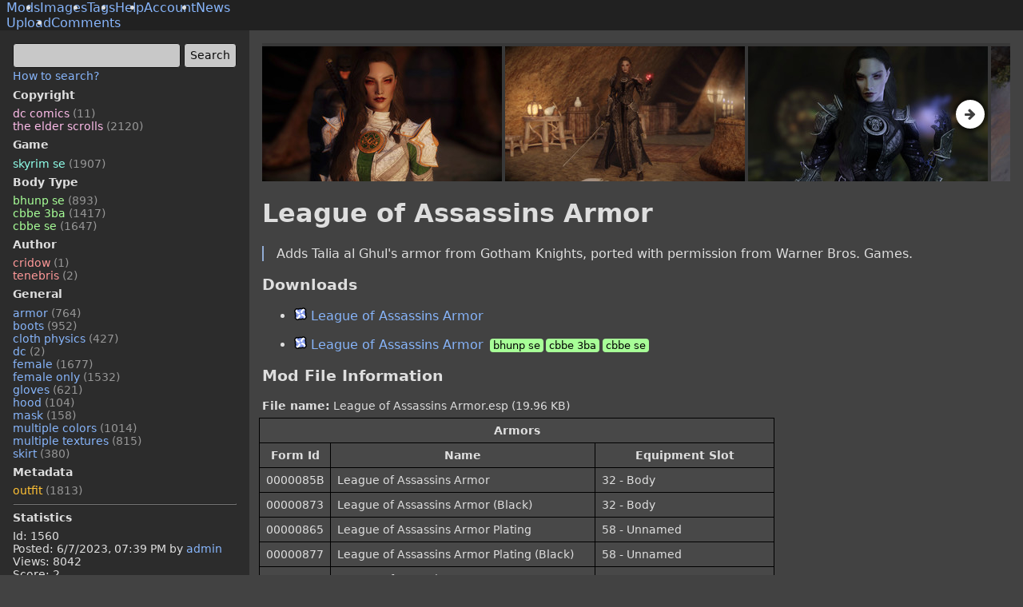

--- FILE ---
content_type: text/html
request_url: https://modbooru.com/mods/league-of-assassins-armor.1560
body_size: 3809
content:
<!doctype html>
<html lang="en">
    <head>
        <meta charset="utf-8" />
        <link rel="icon" href="/favicon.ico" />
        <meta name="viewport" content="width=device-width,initial-scale=1" />
        <meta name="theme-color" content="rgb(66, 66, 66)" />
        
		<link href="../_app/immutable/assets/0.BDrUeSW5.css" rel="stylesheet">
		<link href="../_app/immutable/assets/Layout.NNyYxiIE.css" rel="stylesheet">
		<link href="../_app/immutable/assets/KeywordTextArea.CWeyhLf-.css" rel="stylesheet">
		<link href="../_app/immutable/assets/FullScreenGallery.dceb143p.css" rel="stylesheet">
		<link href="../_app/immutable/assets/Gallery.GGIK2Siw.css" rel="stylesheet">
		<link href="../_app/immutable/assets/ModFileView.CqN2X_0e.css" rel="stylesheet">
		<link href="../_app/immutable/assets/35.DJDVUWcA.css" rel="stylesheet"><!--[--><meta name="description" content="Adds Talia al Ghul's armor from Gotham Knights, ported with permission from Warner Bros. Games."/><!--]--><!--[--><!--[!--><!--]--> <link rel="canonical" href="https://modbooru.com/mods/league-of-assassins-armor.1560"/><!--]--><title>League of Assassins Armor - Mods - ModBooru</title>
    </head>
    <body>
        <div style="display: contents"><!--[--><!--[--><!----><!--[!--><!--]--> <!----><!----><header class="layout-header"><ul class="layout-header-menu svelte-r8muxb"><!--[--><li class="svelte-r8muxb active"><a href="/mods">Mods</a></li><li class="svelte-r8muxb"><a href="/images">Images</a></li><li class="svelte-r8muxb"><a href="/tags">Tags</a></li><li class="svelte-r8muxb"><a href="/wiki/help">Help</a></li><li class="svelte-r8muxb"><a href="/account/login">Account</a></li><li class="svelte-r8muxb"><a href="/news">News</a></li><!--]--></ul> <ul class="layout-header-menu svelte-r8muxb"><!--[--><li class="svelte-r8muxb"><a href="/images/upload">Upload</a></li><li class="svelte-r8muxb"><a href="/mods/comments">Comments</a></li><!--]--></ul></header> <div class="layout svelte-r8muxb"><!--[--><aside class="layout-left svelte-r8muxb"><!----><div slot="leftMenu"><form class="d-flex" method="get" action="/mods"><div class="flex-grow-1 mr-1 font-size-90 min-width-0"><div><div contenteditable="" class="textarea svelte-1ipvjhk"></div></div> <!--[!--><!--]--><!----></div> <input type="submit" value="Search"/></form> <a class="font-size-90" href="/wiki/help#how-to-search">How to search?</a> <div id="tag-list" class="tag-list font-size-90"><!--[--><div class="bold">Copyright</div> <ul class="tag-set tag-copyright"><!--[--><li><a href="/mods?query=dc_comics">dc comics <span class="tag-help">(11)</span></a></li><li><a href="/mods?query=the_elder_scrolls">the elder scrolls <span class="tag-help">(2120)</span></a></li><!--]--></ul><div class="bold">Game</div> <ul class="tag-set tag-game"><!--[--><li><a href="/mods?query=skyrim_se">skyrim se <span class="tag-help">(1907)</span></a></li><!--]--></ul><div class="bold">Body Type</div> <ul class="tag-set tag-body-type"><!--[--><li><a href="/mods?query=bhunp_se">bhunp se <span class="tag-help">(893)</span></a></li><li><a href="/mods?query=cbbe_3ba">cbbe 3ba <span class="tag-help">(1417)</span></a></li><li><a href="/mods?query=cbbe_se">cbbe se <span class="tag-help">(1647)</span></a></li><!--]--></ul><div class="bold">Author</div> <ul class="tag-set tag-author"><!--[--><li><a href="/mods?query=cridow">cridow <span class="tag-help">(1)</span></a></li><li><a href="/mods?query=tenebris">tenebris <span class="tag-help">(2)</span></a></li><!--]--></ul><div class="bold">General</div> <ul class="tag-set tag-general"><!--[--><li><a href="/mods?query=armor">armor <span class="tag-help">(764)</span></a></li><li><a href="/mods?query=boots">boots <span class="tag-help">(952)</span></a></li><li><a href="/mods?query=cloth_physics">cloth physics <span class="tag-help">(427)</span></a></li><li><a href="/mods?query=dc">dc <span class="tag-help">(2)</span></a></li><li><a href="/mods?query=female">female <span class="tag-help">(1677)</span></a></li><li><a href="/mods?query=female_only">female only <span class="tag-help">(1532)</span></a></li><li><a href="/mods?query=gloves">gloves <span class="tag-help">(621)</span></a></li><li><a href="/mods?query=hood">hood <span class="tag-help">(104)</span></a></li><li><a href="/mods?query=mask">mask <span class="tag-help">(158)</span></a></li><li><a href="/mods?query=multiple_colors">multiple colors <span class="tag-help">(1014)</span></a></li><li><a href="/mods?query=multiple_textures">multiple textures <span class="tag-help">(815)</span></a></li><li><a href="/mods?query=skirt">skirt <span class="tag-help">(380)</span></a></li><!--]--></ul><div class="bold">Metadata</div> <ul class="tag-set tag-metadata"><!--[--><li><a href="/mods?query=outfit">outfit <span class="tag-help">(1813)</span></a></li><!--]--></ul><!--]--></div><!----><!----> <hr/> <div class="font-size-90"><b>Statistics</b> <ul class="tag-set"><li>Id: 1560</li> <li>Posted: <time datetime="2023-06-07T19:39:16.326859Z">6/7/2023, 07:39 PM</time> by <a href="/users/admin">admin</a></li> <li>Views: 8042</li> <li>Score: 2</li></ul> <!--[--><b>Tools</b> <ul class="tag-set"><!--[!--><!--]--> <li><a href="/images/13848" id="go-to-image">Go to image</a></li> <li><a href="/images?query=mod:1560">Images with this mod</a></li> <li><a href="/mods/1560/prev">Previous</a></li> <li><a href="/mods/1560/next">Next</a></li> <li><a href="/mods/1560/history">History</a></li> <li><a href="/mods/1560/edit">Edit</a></li></ul><!--]--></div></div><!----></aside><!--]--> <main class="layout-main svelte-r8muxb"><div class="flex-item svelte-r8muxb"><!----><div slot="body" id="app"><!--[!--><!----><div class="gallery-wrapper"><div class="primary-image-wrapper svelte-1giotst"><a href="https://modbooru.com/upload/images/CpDGcO2t.jpg"><img width="1920" height="1080" src="https://modbooru.com/upload/images/CpDGcO2t.jpg" class="primary-image svelte-1giotst" style="max-height: 0px" alt="League of Assassins Armor" onload="this.__e=event"/></a></div> <div class="gallery-controls"><div class="gallery svelte-1giotst"><!--[--><a class="gallery-frame svelte-1giotst" href="https://modbooru.com/upload/images/UbkeWqba.jpg"><img src="https://modbooru.com/upload/images/UbkeWqba.thumb.jpg" width="300" height="169" alt="League of Assassins Armor" class="svelte-1giotst" onload="this.__e=event"/></a><a class="gallery-frame svelte-1giotst" href="https://modbooru.com/upload/images/QdHM3QCB.jpg"><img src="https://modbooru.com/upload/images/QdHM3QCB.thumb.jpg" width="300" height="169" alt="League of Assassins Armor" class="svelte-1giotst" onload="this.__e=event"/></a><a class="gallery-frame svelte-1giotst" href="https://modbooru.com/upload/images/aMhIDSOP.jpg"><img src="https://modbooru.com/upload/images/aMhIDSOP.thumb.jpg" width="300" height="169" alt="League of Assassins Armor" class="svelte-1giotst" onload="this.__e=event"/></a><a class="gallery-frame svelte-1giotst" href="https://modbooru.com/upload/images/iq3oMn9L.jpg"><img src="https://modbooru.com/upload/images/iq3oMn9L.thumb.jpg" width="300" height="169" alt="League of Assassins Armor" class="svelte-1giotst" onload="this.__e=event"/></a><a class="gallery-frame svelte-1giotst" href="https://modbooru.com/upload/images/tpYK4d7r.jpg"><img src="https://modbooru.com/upload/images/tpYK4d7r.thumb.jpg" width="300" height="169" alt="League of Assassins Armor" class="svelte-1giotst" onload="this.__e=event"/></a><a class="gallery-frame svelte-1giotst" href="https://modbooru.com/upload/images/hwNMGc3M.jpg"><img src="https://modbooru.com/upload/images/hwNMGc3M.thumb.jpg" width="300" height="169" alt="League of Assassins Armor" class="svelte-1giotst" onload="this.__e=event"/></a><a class="gallery-frame svelte-1giotst" href="https://modbooru.com/upload/images/NIYUgbqU.jpg"><img src="https://modbooru.com/upload/images/NIYUgbqU.thumb.jpg" width="300" height="169" alt="League of Assassins Armor" class="svelte-1giotst" onload="this.__e=event"/></a><a class="gallery-frame svelte-1giotst" href="https://modbooru.com/upload/images/9BSyObis.jpg"><img src="https://modbooru.com/upload/images/9BSyObis.thumb.jpg" width="300" height="169" alt="League of Assassins Armor" class="svelte-1giotst" onload="this.__e=event"/></a><a class="gallery-frame svelte-1giotst" href="https://modbooru.com/upload/images/qX0voodT.jpg"><img src="https://modbooru.com/upload/images/qX0voodT.thumb.jpg" width="300" height="169" alt="League of Assassins Armor" class="svelte-1giotst" onload="this.__e=event"/></a><a class="gallery-frame svelte-1giotst" href="https://modbooru.com/upload/images/s2UUnzmy.jpg"><img src="https://modbooru.com/upload/images/s2UUnzmy.thumb.jpg" width="300" height="169" alt="League of Assassins Armor" class="svelte-1giotst" onload="this.__e=event"/></a><a class="gallery-frame svelte-1giotst" href="https://modbooru.com/upload/images/VTBQIhY4.jpg"><img src="https://modbooru.com/upload/images/VTBQIhY4.thumb.jpg" width="300" height="169" alt="League of Assassins Armor" class="svelte-1giotst" onload="this.__e=event"/></a><a class="gallery-frame svelte-1giotst" href="https://modbooru.com/upload/images/O4SWlnc2.jpg"><img src="https://modbooru.com/upload/images/O4SWlnc2.thumb.jpg" width="300" height="169" alt="League of Assassins Armor" class="svelte-1giotst" onload="this.__e=event"/></a><a class="gallery-frame svelte-1giotst" href="https://modbooru.com/upload/images/UvGkrDAg.jpg"><img src="https://modbooru.com/upload/images/UvGkrDAg.thumb.jpg" width="300" height="169" alt="League of Assassins Armor" class="svelte-1giotst" onload="this.__e=event"/></a><a class="gallery-frame svelte-1giotst" href="https://modbooru.com/upload/images/DjwDDBPZ.jpg"><img src="https://modbooru.com/upload/images/DjwDDBPZ.thumb.jpg" width="300" height="169" alt="League of Assassins Armor" class="svelte-1giotst" onload="this.__e=event"/></a><a class="gallery-frame svelte-1giotst" href="https://modbooru.com/upload/images/KeGpgo1X.jpg"><img src="https://modbooru.com/upload/images/KeGpgo1X.thumb.jpg" width="300" height="169" alt="League of Assassins Armor" class="svelte-1giotst" onload="this.__e=event"/></a><a class="gallery-frame svelte-1giotst" href="https://modbooru.com/upload/images/V1JVEWbf.jpg"><img src="https://modbooru.com/upload/images/V1JVEWbf.thumb.jpg" width="300" height="169" alt="League of Assassins Armor" class="svelte-1giotst" onload="this.__e=event"/></a><a class="gallery-frame svelte-1giotst" href="https://modbooru.com/upload/images/efdp7njF.jpg"><img src="https://modbooru.com/upload/images/efdp7njF.thumb.jpg" width="300" height="169" alt="League of Assassins Armor" class="svelte-1giotst" onload="this.__e=event"/></a><a class="gallery-frame svelte-1giotst" href="https://modbooru.com/upload/images/YIInUW85.jpg"><img src="https://modbooru.com/upload/images/YIInUW85.thumb.jpg" width="300" height="169" alt="League of Assassins Armor" class="svelte-1giotst" onload="this.__e=event"/></a><a class="gallery-frame svelte-1giotst" href="https://modbooru.com/upload/images/VTtA3DBM.jpg"><img src="https://modbooru.com/upload/images/VTtA3DBM.thumb.jpg" width="300" height="169" alt="League of Assassins Armor" class="svelte-1giotst" onload="this.__e=event"/></a><!--]--></div> <div role="presentation" class="gallery-control gallery-control-left"><span class="icon-left-big"></span></div> <div role="presentation" class="gallery-control gallery-control-right"><span class="icon-right-big"></span></div></div></div> <!--[!--><!--]--><!----> <!--[!--><!--]--> <h1>League of Assassins Armor</h1> <pre>Adds Talia al Ghul's armor from Gotham Knights, ported with permission from Warner Bros. Games.</pre> <h3>Downloads</h3> <!--[--><ul><!--[--><li class="mb-4"><a class="download-link svelte-1g1k9bd" href="https://www.nexusmods.com/skyrimspecialedition/mods/83442" target="_blank" rel="noreferrer"><!--[--><img src="/api/favicons/image/nexusmods.com/skyrimspecialedition" alt="" class="link-icon svelte-1g1k9bd"/><!--]--> League of Assassins Armor <!--[!--><!--]--></a></li><li class="mb-4"><a class="download-link svelte-1g1k9bd" href="https://www.nexusmods.com/skyrimspecialedition/mods/83706" target="_blank" rel="noreferrer"><!--[--><img src="/api/favicons/image/nexusmods.com/skyrimspecialedition" alt="" class="link-icon svelte-1g1k9bd"/><!--]--> League of Assassins Armor <!--[--><div class="ml-1 download-link-tags font-size-80 svelte-1g1k9bd"><!--[--><span class="download-link-tag mr-1 tag-body-type-bg svelte-1g1k9bd">bhunp se</span><span class="download-link-tag mr-1 tag-body-type-bg svelte-1g1k9bd">cbbe 3ba</span><span class="download-link-tag mr-1 tag-body-type-bg svelte-1g1k9bd">cbbe se</span><!--]--></div><!--]--></a></li><!--]--></ul><!--]--> <!--[--><h3>Mod File Information</h3> <div class="font-size-90"><div><b>File name:</b> League of Assassins Armor.esp (19.96 KB)</div> <div class="mod-info svelte-pl174c"><!--[--><table class="table svelte-pl174c"><thead><tr><th colspan="3">Armors</th></tr><tr><th>Form Id</th><th>Name</th><th>Equipment Slot</th></tr></thead><tbody><!--[--><tr class="svelte-pl174c"><td>0000085B</td><td><!--[!-->League of Assassins Armor<!--]--></td><td>32 - Body</td></tr><tr class="svelte-pl174c"><td>00000873</td><td><!--[!-->League of Assassins Armor (Black)<!--]--></td><td>32 - Body</td></tr><tr class="svelte-pl174c"><td>00000865</td><td><!--[!-->League of Assassins Armor Plating<!--]--></td><td>58 - Unnamed</td></tr><tr class="svelte-pl174c"><td>00000877</td><td><!--[!-->League of Assassins Armor Plating (Black)<!--]--></td><td>58 - Unnamed</td></tr><tr class="svelte-pl174c"><td>00000863</td><td><!--[!-->League of Assassins Boots<!--]--></td><td>37 - Feet</td></tr><tr class="svelte-pl174c"><td>00000872</td><td><!--[!-->League of Assassins Boots (Black)<!--]--></td><td>37 - Feet</td></tr><tr class="svelte-pl174c"><td>00000864</td><td><!--[!-->League of Assassins Gloves<!--]--></td><td>33 - Hands</td></tr><tr class="svelte-pl174c"><td>00000874</td><td><!--[!-->League of Assassins Gloves (Black)<!--]--></td><td>33 - Hands</td></tr><tr class="svelte-pl174c"><td>00000824</td><td><!--[!-->League of Assassins Hood<!--]--></td><td>31 - Hair, 41 - Long Hair</td></tr><tr class="svelte-pl174c"><td>00000825</td><td><!--[!-->League of Assassins Hood (Black)<!--]--></td><td>31 - Hair, 41 - Long Hair</td></tr><tr class="svelte-pl174c"><td>00000821</td><td><!--[!-->League of Assassins Mask<!--]--></td><td>55 - Unnamed</td></tr><tr class="svelte-pl174c"><td>00000823</td><td><!--[!-->League of Assassins Mask (Black)<!--]--></td><td>55 - Unnamed</td></tr><tr class="svelte-pl174c"><td>00000867</td><td><!--[!-->League of Assassins Scabbard<!--]--></td><td>57 - Unnamed</td></tr><tr class="svelte-pl174c"><td>00000878</td><td><!--[!-->League of Assassins Scabbard (Black)<!--]--></td><td>57 - Unnamed</td></tr><tr class="svelte-pl174c"><td>00000868</td><td><!--[!-->League of Assassins Skirt<!--]--></td><td>59 - Unnamed, 60 - Unnamed</td></tr><tr class="svelte-pl174c"><td>00000879</td><td><!--[!-->League of Assassins Skirt (Black)<!--]--></td><td>59 - Unnamed, 60 - Unnamed</td></tr><tr class="svelte-pl174c"><td>00000866</td><td><!--[!-->League of Assassins Throwing Knives<!--]--></td><td>56 - Unnamed</td></tr><tr class="svelte-pl174c"><td>0000087A</td><td><!--[!-->League of Assassins Throwing Knives (Black)<!--]--></td><td>56 - Unnamed</td></tr><!--]--></tbody></table><!--]--> <!--[!--><!--]--></div></div> <!--[!--><!--]--><!----><!--]--> <h3>Comments (0)</h3> <div class="comments svelte-tabcoq"><!--[!--><div class="alert alert-info"><a href="/account/register">Register an account</a> or <a href="/account/login">login</a> to comment.</div><!--]--> <!--[!--><p>No comments.</p><!--]--></div><!--]--></div><!----></div></main></div><!----> <!----><script type="application/ld+json">{"@context":"https://schema.org","@type":"Article","headline":"League of Assassins Armor","image":"https://modbooru.com/upload/images/CpDGcO2t.jpg","datePublished":"2023-06-07T19:39:16.326859Z","dateModified":"2024-09-27T04:30:14.785174Z"}</script><!----><!----><!----> <div class="toast-container svelte-qedtgl"><!--[--><!--]--></div><!----> <!--[--><noscript><div><img src="https://mc.yandex.ru/watch/97974028" style="position:absolute; left:-9999px;" alt=""/></div></noscript><!--]--> <!--[--><!--]--><!----><!--]--> <!--[!--><!--]--><!--]-->
			<script type="application/json" data-sveltekit-fetched data-url="/api/mods/details/1560">{"status":200,"statusText":"OK","headers":{},"body":"{\"id\":1560,\"imageId\":13848,\"imageUrl\":\"https://modbooru.com/upload/images/CpDGcO2t.jpg\",\"width\":1920,\"height\":1080,\"name\":\"League of Assassins Armor\",\"slug\":\"league-of-assassins-armor\",\"description\":\"Adds Talia al Ghul's armor from Gotham Knights, ported with permission from Warner Bros. Games.\",\"gallery\":[{\"imageId\":13849,\"imageUrl\":\"https://modbooru.com/upload/images/UbkeWqba.jpg\",\"thumbnailUrl\":\"https://modbooru.com/upload/images/UbkeWqba.thumb.jpg\",\"thumbnailWidth\":300,\"thumbnailHeight\":169},{\"imageId\":13850,\"imageUrl\":\"https://modbooru.com/upload/images/QdHM3QCB.jpg\",\"thumbnailUrl\":\"https://modbooru.com/upload/images/QdHM3QCB.thumb.jpg\",\"thumbnailWidth\":300,\"thumbnailHeight\":169},{\"imageId\":13851,\"imageUrl\":\"https://modbooru.com/upload/images/aMhIDSOP.jpg\",\"thumbnailUrl\":\"https://modbooru.com/upload/images/aMhIDSOP.thumb.jpg\",\"thumbnailWidth\":300,\"thumbnailHeight\":169},{\"imageId\":13852,\"imageUrl\":\"https://modbooru.com/upload/images/iq3oMn9L.jpg\",\"thumbnailUrl\":\"https://modbooru.com/upload/images/iq3oMn9L.thumb.jpg\",\"thumbnailWidth\":300,\"thumbnailHeight\":169},{\"imageId\":13853,\"imageUrl\":\"https://modbooru.com/upload/images/tpYK4d7r.jpg\",\"thumbnailUrl\":\"https://modbooru.com/upload/images/tpYK4d7r.thumb.jpg\",\"thumbnailWidth\":300,\"thumbnailHeight\":169},{\"imageId\":13854,\"imageUrl\":\"https://modbooru.com/upload/images/hwNMGc3M.jpg\",\"thumbnailUrl\":\"https://modbooru.com/upload/images/hwNMGc3M.thumb.jpg\",\"thumbnailWidth\":300,\"thumbnailHeight\":169},{\"imageId\":13855,\"imageUrl\":\"https://modbooru.com/upload/images/NIYUgbqU.jpg\",\"thumbnailUrl\":\"https://modbooru.com/upload/images/NIYUgbqU.thumb.jpg\",\"thumbnailWidth\":300,\"thumbnailHeight\":169},{\"imageId\":13856,\"imageUrl\":\"https://modbooru.com/upload/images/9BSyObis.jpg\",\"thumbnailUrl\":\"https://modbooru.com/upload/images/9BSyObis.thumb.jpg\",\"thumbnailWidth\":300,\"thumbnailHeight\":169},{\"imageId\":13857,\"imageUrl\":\"https://modbooru.com/upload/images/qX0voodT.jpg\",\"thumbnailUrl\":\"https://modbooru.com/upload/images/qX0voodT.thumb.jpg\",\"thumbnailWidth\":300,\"thumbnailHeight\":169},{\"imageId\":13858,\"imageUrl\":\"https://modbooru.com/upload/images/s2UUnzmy.jpg\",\"thumbnailUrl\":\"https://modbooru.com/upload/images/s2UUnzmy.thumb.jpg\",\"thumbnailWidth\":300,\"thumbnailHeight\":169},{\"imageId\":13859,\"imageUrl\":\"https://modbooru.com/upload/images/VTBQIhY4.jpg\",\"thumbnailUrl\":\"https://modbooru.com/upload/images/VTBQIhY4.thumb.jpg\",\"thumbnailWidth\":300,\"thumbnailHeight\":169},{\"imageId\":13860,\"imageUrl\":\"https://modbooru.com/upload/images/O4SWlnc2.jpg\",\"thumbnailUrl\":\"https://modbooru.com/upload/images/O4SWlnc2.thumb.jpg\",\"thumbnailWidth\":300,\"thumbnailHeight\":169},{\"imageId\":13861,\"imageUrl\":\"https://modbooru.com/upload/images/UvGkrDAg.jpg\",\"thumbnailUrl\":\"https://modbooru.com/upload/images/UvGkrDAg.thumb.jpg\",\"thumbnailWidth\":300,\"thumbnailHeight\":169},{\"imageId\":13862,\"imageUrl\":\"https://modbooru.com/upload/images/DjwDDBPZ.jpg\",\"thumbnailUrl\":\"https://modbooru.com/upload/images/DjwDDBPZ.thumb.jpg\",\"thumbnailWidth\":300,\"thumbnailHeight\":169},{\"imageId\":13863,\"imageUrl\":\"https://modbooru.com/upload/images/KeGpgo1X.jpg\",\"thumbnailUrl\":\"https://modbooru.com/upload/images/KeGpgo1X.thumb.jpg\",\"thumbnailWidth\":300,\"thumbnailHeight\":169},{\"imageId\":13864,\"imageUrl\":\"https://modbooru.com/upload/images/V1JVEWbf.jpg\",\"thumbnailUrl\":\"https://modbooru.com/upload/images/V1JVEWbf.thumb.jpg\",\"thumbnailWidth\":300,\"thumbnailHeight\":169},{\"imageId\":13865,\"imageUrl\":\"https://modbooru.com/upload/images/efdp7njF.jpg\",\"thumbnailUrl\":\"https://modbooru.com/upload/images/efdp7njF.thumb.jpg\",\"thumbnailWidth\":300,\"thumbnailHeight\":169},{\"imageId\":13866,\"imageUrl\":\"https://modbooru.com/upload/images/YIInUW85.jpg\",\"thumbnailUrl\":\"https://modbooru.com/upload/images/YIInUW85.thumb.jpg\",\"thumbnailWidth\":300,\"thumbnailHeight\":169},{\"imageId\":13867,\"imageUrl\":\"https://modbooru.com/upload/images/VTtA3DBM.jpg\",\"thumbnailUrl\":\"https://modbooru.com/upload/images/VTtA3DBM.thumb.jpg\",\"thumbnailWidth\":300,\"thumbnailHeight\":169}],\"tags\":[{\"name\":\"dc_comics\",\"category\":4,\"count\":11},{\"name\":\"the_elder_scrolls\",\"category\":4,\"count\":2120},{\"name\":\"skyrim_se\",\"category\":2,\"count\":1907},{\"name\":\"bhunp_se\",\"category\":1,\"count\":893},{\"name\":\"cbbe_3ba\",\"category\":1,\"count\":1417},{\"name\":\"cbbe_se\",\"category\":1,\"count\":1647},{\"name\":\"cridow\",\"category\":3,\"count\":1},{\"name\":\"tenebris\",\"category\":3,\"count\":2},{\"name\":\"armor\",\"category\":0,\"count\":764},{\"name\":\"boots\",\"category\":0,\"count\":952},{\"name\":\"cloth_physics\",\"category\":0,\"count\":427},{\"name\":\"dc\",\"category\":0,\"count\":2},{\"name\":\"female\",\"category\":0,\"count\":1677},{\"name\":\"female_only\",\"category\":0,\"count\":1532},{\"name\":\"gloves\",\"category\":0,\"count\":621},{\"name\":\"hood\",\"category\":0,\"count\":104},{\"name\":\"mask\",\"category\":0,\"count\":158},{\"name\":\"multiple_colors\",\"category\":0,\"count\":1014},{\"name\":\"multiple_textures\",\"category\":0,\"count\":815},{\"name\":\"skirt\",\"category\":0,\"count\":380},{\"name\":\"outfit\",\"category\":5,\"count\":1813}],\"downloadLinks\":[{\"url\":\"https://www.nexusmods.com/skyrimspecialedition/mods/83442\",\"description\":\"League of Assassins Armor\",\"tags\":[]},{\"url\":\"https://www.nexusmods.com/skyrimspecialedition/mods/83706\",\"description\":\"League of Assassins Armor\",\"tags\":[{\"id\":188,\"name\":\"bhunp_se\",\"cssClass\":\"tag-body-type-bg\"},{\"id\":151,\"name\":\"cbbe_3ba\",\"cssClass\":\"tag-body-type-bg\"},{\"id\":18,\"name\":\"cbbe_se\",\"cssClass\":\"tag-body-type-bg\"}]}],\"espData\":{\"fileName\":\"League of Assassins Armor.esp\",\"fileSize\":\"19.96 KB\",\"armors\":[{\"id\":\"0000085B\",\"name\":\"League of Assassins Armor\",\"bodyParts\":\"32 - Body\"},{\"id\":\"00000873\",\"name\":\"League of Assassins Armor (Black)\",\"bodyParts\":\"32 - Body\"},{\"id\":\"00000865\",\"name\":\"League of Assassins Armor Plating\",\"bodyParts\":\"58 - Unnamed\"},{\"id\":\"00000877\",\"name\":\"League of Assassins Armor Plating (Black)\",\"bodyParts\":\"58 - Unnamed\"},{\"id\":\"00000863\",\"name\":\"League of Assassins Boots\",\"bodyParts\":\"37 - Feet\"},{\"id\":\"00000872\",\"name\":\"League of Assassins Boots (Black)\",\"bodyParts\":\"37 - Feet\"},{\"id\":\"00000864\",\"name\":\"League of Assassins Gloves\",\"bodyParts\":\"33 - Hands\"},{\"id\":\"00000874\",\"name\":\"League of Assassins Gloves (Black)\",\"bodyParts\":\"33 - Hands\"},{\"id\":\"00000824\",\"name\":\"League of Assassins Hood\",\"bodyParts\":\"31 - Hair, 41 - Long Hair\"},{\"id\":\"00000825\",\"name\":\"League of Assassins Hood (Black)\",\"bodyParts\":\"31 - Hair, 41 - Long Hair\"},{\"id\":\"00000821\",\"name\":\"League of Assassins Mask\",\"bodyParts\":\"55 - Unnamed\"},{\"id\":\"00000823\",\"name\":\"League of Assassins Mask (Black)\",\"bodyParts\":\"55 - Unnamed\"},{\"id\":\"00000867\",\"name\":\"League of Assassins Scabbard\",\"bodyParts\":\"57 - Unnamed\"},{\"id\":\"00000878\",\"name\":\"League of Assassins Scabbard (Black)\",\"bodyParts\":\"57 - Unnamed\"},{\"id\":\"00000868\",\"name\":\"League of Assassins Skirt\",\"bodyParts\":\"59 - Unnamed, 60 - Unnamed\"},{\"id\":\"00000879\",\"name\":\"League of Assassins Skirt (Black)\",\"bodyParts\":\"59 - Unnamed, 60 - Unnamed\"},{\"id\":\"00000866\",\"name\":\"League of Assassins Throwing Knives\",\"bodyParts\":\"56 - Unnamed\"},{\"id\":\"0000087A\",\"name\":\"League of Assassins Throwing Knives (Black)\",\"bodyParts\":\"56 - Unnamed\"}],\"weapons\":[]},\"postedAt\":\"2023-06-07T19:39:16.326859Z\",\"renderedPostedAt\":\"6/7/2023, 07:39 PM\",\"updatedAt\":\"2024-09-27T04:30:14.785174Z\",\"posterUserName\":\"admin\",\"score\":2,\"isFavorite\":false,\"pageViews\":8042,\"deletionReason\":\"\",\"deletedAt\":null,\"renderedDeletedAt\":\"\",\"comments\":[],\"queued\":false}"}</script>
			<script>
				{
					__sveltekit_6g3lyp = {
						base: new URL("..", location).pathname.slice(0, -1)
					};

					const element = document.currentScript.parentElement;

					Promise.all([
						import("../_app/immutable/entry/start.B0PWgZs-.js"),
						import("../_app/immutable/entry/app.CIOSZusN.js")
					]).then(([kit, app]) => {
						kit.start(app, element, {
							node_ids: [0, 35],
							data: [{type:"data",data:{currentUser:void 0,metaDescription:"ModBooru - Skyrim, Fallout 4 imageboard with mods."},uses:{}},null],
							form: null,
							error: null
						});
					});
				}
			</script>
		</div>
    </body>
</html>


--- FILE ---
content_type: text/javascript
request_url: https://modbooru.com/_app/immutable/entry/start.B0PWgZs-.js
body_size: -358
content:
import{l as o,a as r}from"../chunks/C10C718-.js";export{o as load_css,r as start};


--- FILE ---
content_type: text/javascript
request_url: https://modbooru.com/_app/immutable/chunks/fVK5BpmX.js
body_size: -288
content:
import{e as S,f as h,u as k,q,S as T}from"./CgxrP1Kh.js";function t(r,f){return r===f||(r==null?void 0:r[T])===f}function A(r={},f,a,c){return S(()=>{var i,s;return h(()=>{i=s,s=[],k(()=>{r!==a(...s)&&(f(r,...s),i&&t(a(...i),r)&&f(null,...i))})}),()=>{q(()=>{s&&t(a(...s),r)&&f(null,...s)})}}),r}export{A as b};
